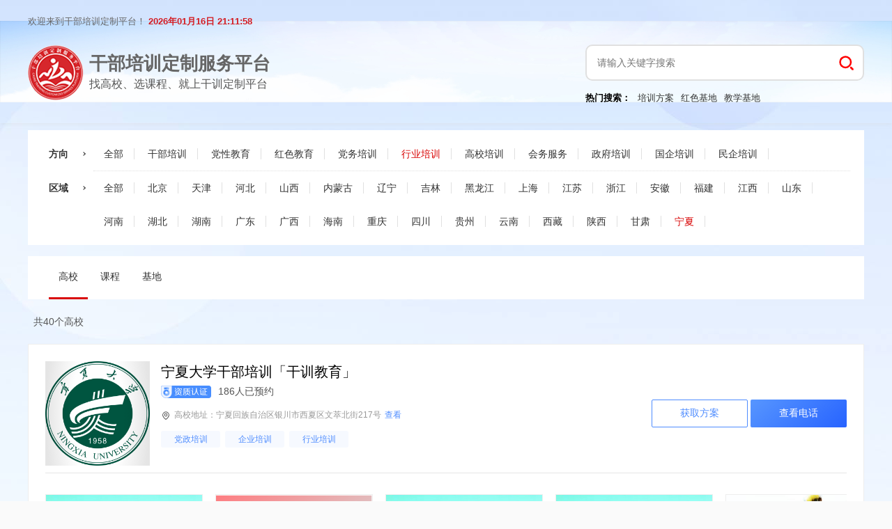

--- FILE ---
content_type: text/html; charset=utf-8
request_url: http://nx.gbpxfw.com/organ/07.html
body_size: 7051
content:
<!DOCTYPE html>
<html>
<head>
    <meta charset="utf-8">
<meta name="baidu-site-verification" content="code-WrEU5vkn89" />
<meta name="sogou_site_verification" content="Jwbzsy38Dp"/>
<meta name="shenma-site-verification" content="bf70e02c2e49680b1b63b6e97c8bc2f2_1609314321"> 
<meta name="360-site-verification" content="98fe84ab1006f6fd46ce442f613962c6" />
<meta name="viewport" content="width=device-width, initial-scale=1, maximum-scale=1">
<link rel="stylesheet" href="/static/admin/layui/css/layui.css">
<link rel="stylesheet" type="text/css" href="/static/css/common.css">
<script src="/static/layui/dist/layui.js"></script>
    
<title>宁夏行业培训干部培训定制服务平台—专注党政干部培训</title>  
<meta name="keywords" content="宁夏干部培训定制服务平台、宁夏干部培训、宁夏党政干部培训定制、干部培训定制、红色教育定制、干部培训中心、党性教育培训定制、干部培训线上课程定制">
<meta name="description" content="专注干部培训定制服务，汇集国内主流知名高校、党性教育培训机构。给参训单位提供优质的培训方案。定制电话：13993449966">
<link rel="alternate" media="only screen and(max-width: 740px)" href="http://m.gbpxfw.com" />
<meta name="mobile-agent" content="format=html5; url=http://m.gbpxfw.com" />
<link rel="stylesheet" type="text/css" href="/static/css/iconfont.css">


</head>
<body>
<div class="layui-header header header-doc"  >
    <div class="body-main"> 
        <div class="top-time">
            <span>欢迎来到干部培训定制平台！</span>
            <label class="time-label" id="localtime">2021年06月01日  22:22:21</label>
        </div>
        <div class="top-form"> 
             <a href="http://www.gbpxfw.com/" class="logo"> 
                <h1 class="sc-ksluoS">干部培训定制服务平台</h1>
                <p>找高校、选课程、就上干训定制平台</p>
            </a>
            <div class="liuvoF">
                <form target="_blank" action="http://zhannei.baidu.com/cse/site"> 
                <input name="p" type="hidden" value="0" /> 
                <input name="cc" type="hidden" value="gbpxfw.com" />
                <input placeholder="请输入关键字搜索" required name="q" class="searchText" value="">
                <button class="searchBtn"> </button>
                </form>
                <p class="form-hot"><b>热门搜索：</b><a href="/project.html">培训方案</a><a href="/base.html">红色基地</a><a href="/organ.html">教学基地</a></p>
            </div>

        </div>

    </div>
</div>

<div class="layui-tab-content">
    <div class="body-main">
        <div class="cation-middle">
            <dl class="cation-list layui-clear">
                <dt>方向</dt>
                <dd class="pxFanxian">
                    <div class="default">
                    <a href="http://www.gbpxfw.com/" title="干部培训定制服务平台" class="topfnv">全部</a>
                    </div>
                                        <div class="default">
                        <a class="topfnv "  title="干部培训_干部培训方案" href="/organ/01.html"><span>干部培训</span></a>
                                           </div>
                                        <div class="default">
                        <a class="topfnv "  title="党性教育_干部培训方案" href="/organ/02.html"><span>党性教育</span></a>
                                           </div>
                                        <div class="default">
                        <a class="topfnv "  title="红色教育_干部培训方案" href="/organ/03.html"><span>红色教育</span></a>
                                           </div>
                                        <div class="default">
                        <a class="topfnv "  title="党务培训_干部培训方案" href="/organ/05.html"><span>党务培训</span></a>
                                           </div>
                                        <div class="default">
                        <a class="topfnv on"  title="行业培训_干部培训方案" href="/organ/07.html"><span>行业培训</span></a>
                                               <div class="fMeuEt">
                            <div class="Ejnav">
                                <div class="fmtitle">行业培训</div>
                                <ul class="clrli">
                                                                        <li><a title="人大系统_干部培训方案" href="/organ/0701">人大系统</a></li>
                                                                        <li><a title="组工部门_干部培训方案" href="/organ/0702">组工部门</a></li>
                                                                        <li><a title="税务系统_干部培训方案" href="/organ/0703">税务系统</a></li>
                                                                        <li><a title="工会系统_干部培训方案" href="/organ/0704">工会系统</a></li>
                                                                        <li><a title="卫生系统_干部培训方案" href="/organ/0705">卫生系统</a></li>
                                                                        <li><a title="银行系统_干部培训方案" href="/organ/0706">银行系统</a></li>
                                                                        <li><a title="公安系统_干部培训方案" href="/organ/0707">公安系统</a></li>
                                                                        <li><a title="司法系统_干部培训方案" href="/organ/0708">司法系统</a></li>
                                                                        <li><a title="政协系统_干部培训方案" href="/organ/0709">政协系统</a></li>
                                                                        <li><a title="人社系统_干部培训方案" href="/organ/070A">人社系统</a></li>
                                                                        <li><a title="纪检系统_干部培训方案" href="/organ/070B">纪检系统</a></li>
                                                                        <li><a title="统计系统_干部培训方案" href="/organ/070C">统计系统</a></li>
                                                                        <li><a title="烟草系统_干部培训方案" href="/organ/070D">烟草系统</a></li>
                                                                        <li><a title="政法系统_干部培训方案" href="/organ/070E">政法系统</a></li>
                                                                        <li><a title="检察机关_干部培训方案" href="/organ/070F">检察机关</a></li>
                                                                        <li><a title="海洋系统_干部培训方案" href="/organ/070G">海洋系统</a></li>
                                                                        <li><a title="共青团委_干部培训方案" href="/organ/070H">共青团委</a></li>
                                                                        <li><a title="安监系统_干部培训方案" href="/organ/070I">安监系统</a></li>
                                                                        <li><a title="统战部门_干部培训方案" href="/organ/070J">统战部门</a></li>
                                                                        <li><a title="财政系统_干部培训方案" href="/organ/070K">财政系统</a></li>
                                                                        <li><a title="金融系统_干部培训方案" href="/organ/070L">金融系统</a></li>
                                                                        <li><a title="民政系统_干部培训方案" href="/organ/070M">民政系统</a></li>
                                                                        <li><a title="城建系统_干部培训方案" href="/organ/070N">城建系统</a></li>
                                                                        <li><a title="法制机关_干部培训方案" href="/organ/070O">法制机关</a></li>
                                                                        <li><a title="妇联系统_干部培训方案" href="/organ/070P">妇联系统</a></li>
                                                                        <li><a title="教育系统_干部培训方案" href="/organ/070Q">教育系统</a></li>
                                                                        <li><a title="环境系统_干部培训方案" href="/organ/070R">环境系统</a></li>
                                                                        <li><a title="环保系统_干部培训方案" href="/organ/070S">环保系统</a></li>
                                                                        <li><a title="审计系统_干部培训方案" href="/organ/070T">审计系统</a></li>
                                                                        <li><a title="城管系统_干部培训方案" href="/organ/070U">城管系统</a></li>
                                                                        <li><a title="新闻系统_干部培训方案" href="/organ/070V">新闻系统</a></li>
                                                                        <li><a title="国资系统_干部培训方案" href="/organ/070W">国资系统</a></li>
                                                                        <li><a title="法院系统_干部培训方案" href="/organ/070X">法院系统</a></li>
                                                                        <li><a title="纪委系统_干部培训方案" href="/organ/070Y">纪委系统</a></li>
                                                                        <li><a title="体育系统_干部培训方案" href="/organ/070Z">体育系统</a></li>
                                                                        <li><a title="事业单位_干部培训方案" href="/organ/0710">事业单位</a></li>
                                                                        <li><a title="文化旅游_干部培训方案" href="/organ/0711">文化旅游</a></li>
                                                                    </ul>
                            </div>
                        </div>
                                            </div>
                                        <div class="default">
                        <a class="topfnv "  title="高校培训_干部培训方案" href="/organ/08.html"><span>高校培训</span></a>
                                           </div>
                                        <div class="default">
                        <a class="topfnv "  title="会务服务_干部培训方案" href="/organ/0A.html"><span>会务服务</span></a>
                                           </div>
                                        <div class="default">
                        <a class="topfnv "  title="政府培训_干部培训方案" href="/organ/0B.html"><span>政府培训</span></a>
                                               <div class="fMeuEt">
                            <div class="Ejnav">
                                <div class="fmtitle">政府培训</div>
                                <ul class="clrli">
                                                                        <li><a title="政府系统_干部培训方案" href="/organ/0B01">政府系统</a></li>
                                                                        <li><a title="党委系统_干部培训方案" href="/organ/0B02">党委系统</a></li>
                                                                        <li><a title="党办系统_干部培训方案" href="/organ/0B03">党办系统</a></li>
                                                                        <li><a title="党建培训_干部培训方案" href="/organ/0B04">党建培训</a></li>
                                                                        <li><a title="党务干部_干部培训方案" href="/organ/0B05">党务干部</a></li>
                                                                        <li><a title="党风廉政_干部培训方案" href="/organ/0B06">党风廉政</a></li>
                                                                        <li><a title="基层党建_干部培训方案" href="/organ/0B07">基层党建</a></li>
                                                                        <li><a title="精准扶贫_干部培训方案" href="/organ/0B08">精准扶贫</a></li>
                                                                        <li><a title="美丽乡村_干部培训方案" href="/organ/0B09">美丽乡村</a></li>
                                                                        <li><a title="乡村振兴_干部培训方案" href="/organ/0B0A">乡村振兴</a></li>
                                                                        <li><a title="城市治理_干部培训方案" href="/organ/0B0B">城市治理</a></li>
                                                                        <li><a title="县域经济_干部培训方案" href="/organ/0B0C">县域经济</a></li>
                                                                        <li><a title="招商引资_干部培训方案" href="/organ/0B0D">招商引资</a></li>
                                                                        <li><a title="新型农业_干部培训方案" href="/organ/0B0E">新型农业</a></li>
                                                                        <li><a title="城乡统筹_干部培训方案" href="/organ/0B0F">城乡统筹</a></li>
                                                                        <li><a title="新型城镇_干部培训方案" href="/organ/0B0G">新型城镇</a></li>
                                                                        <li><a title="综合素养_干部培训方案" href="/organ/0B0H">综合素养</a></li>
                                                                        <li><a title="宏观政策_干部培训方案" href="/organ/0B0I">宏观政策</a></li>
                                                                        <li><a title="生态文明_干部培训方案" href="/organ/0B0J">生态文明</a></li>
                                                                        <li><a title="城市建设_干部培训方案" href="/organ/0B0K">城市建设</a></li>
                                                                        <li><a title="住建系统_干部培训方案" href="/organ/0B0L">住建系统</a></li>
                                                                        <li><a title="警示教育_干部培训方案" href="/organ/0B0M">警示教育</a></li>
                                                                        <li><a title="依法行政_干部培训方案" href="/organ/0B0N">依法行政</a></li>
                                                                        <li><a title="社区党建_干部培训方案" href="/organ/0B0O">社区党建</a></li>
                                                                        <li><a title="非公党建_干部培训方案" href="/organ/0B0P">非公党建</a></li>
                                                                        <li><a title="城市规划_干部培训方案" href="/organ/0B0Q">城市规划</a></li>
                                                                        <li><a title="经济工作_干部培训方案" href="/organ/0B0R">经济工作</a></li>
                                                                    </ul>
                            </div>
                        </div>
                                            </div>
                                        <div class="default">
                        <a class="topfnv "  title="国企培训_干部培训方案" href="/organ/0C.html"><span>国企培训</span></a>
                                           </div>
                                        <div class="default">
                        <a class="topfnv "  title="民企培训_干部培训方案" href="/organ/0D.html"><span>民企培训</span></a>
                                           </div>
                                    </dd>
            </dl>
            <dl class="cation-list layui-clear">
                <dt>区域</dt>
                <dd>
                    <div class="default">
                        <a href="http://www.gbpxfw.com/" class="topfnv">全部</a>
                    </div>
                                        <div class="default">
                                                <a href="http://bj.gbpxfw.com/organ/07.html" title="北京干部培训中心_北京干部培训方案_北京干部培训定制服务平台" class='topfnv '><span>北京</span></a>
                                            </div>
                                        <div class="default">
                                                <a href="http://tj.gbpxfw.com/organ/07.html" title="天津干部培训中心_天津干部培训方案_天津干部培训定制服务平台" class='topfnv '><span>天津</span></a>
                                            </div>
                                        <div class="default">
                                                <a href="http://hb.gbpxfw.com/organ/07.html" title="河北干部培训中心_河北干部培训方案_河北干部培训定制服务平台" class='topfnv '><span>河北</span></a>
                                            </div>
                                        <div class="default">
                                                <a href="http://sx.gbpxfw.com/organ/07.html" title="山西干部培训中心_山西干部培训方案_山西干部培训定制服务平台" class='topfnv '><span>山西</span></a>
                                            </div>
                                        <div class="default">
                                                <a href="http://nmg.gbpxfw.com/organ/07.html" title="内蒙古干部培训中心_内蒙古干部培训方案_内蒙古干部培训定制服务平台" class='topfnv '><span>内蒙古</span></a>
                                            </div>
                                        <div class="default">
                                                <a href="http://ln.gbpxfw.com/organ/07.html" title="辽宁干部培训中心_辽宁干部培训方案_辽宁干部培训定制服务平台" class='topfnv '><span>辽宁</span></a>
                                            </div>
                                        <div class="default">
                                                <a href="http://jl.gbpxfw.com/organ/07.html" title="吉林干部培训中心_吉林干部培训方案_吉林干部培训定制服务平台" class='topfnv '><span>吉林</span></a>
                                            </div>
                                        <div class="default">
                                                <a href="http://hlj.gbpxfw.com/organ/07.html" title="黑龙江干部培训中心_黑龙江干部培训方案_黑龙江干部培训定制服务平台" class='topfnv '><span>黑龙江</span></a>
                                            </div>
                                        <div class="default">
                                                <a href="http://sh.gbpxfw.com/organ/07.html" title="上海干部培训中心_上海干部培训方案_上海干部培训定制服务平台" class='topfnv '><span>上海</span></a>
                                            </div>
                                        <div class="default">
                                                <a href="http://js.gbpxfw.com/organ/07.html" title="江苏干部培训中心_江苏干部培训方案_江苏干部培训定制服务平台" class='topfnv '><span>江苏</span></a>
                                            </div>
                                        <div class="default">
                                                <a href="http://zj.gbpxfw.com/organ/07.html" title="浙江干部培训中心_浙江干部培训方案_浙江干部培训定制服务平台" class='topfnv '><span>浙江</span></a>
                                            </div>
                                        <div class="default">
                                                <a href="http://ah.gbpxfw.com/organ/07.html" title="安徽干部培训中心_安徽干部培训方案_安徽干部培训定制服务平台" class='topfnv '><span>安徽</span></a>
                                            </div>
                                        <div class="default">
                                                <a href="http://fj.gbpxfw.com/organ/07.html" title="福建干部培训中心_福建干部培训方案_福建干部培训定制服务平台" class='topfnv '><span>福建</span></a>
                                            </div>
                                        <div class="default">
                                                <a href="http://jx.gbpxfw.com/organ/07.html" title="江西干部培训中心_江西干部培训方案_江西干部培训定制服务平台" class='topfnv '><span>江西</span></a>
                                            </div>
                                        <div class="default">
                                                <a href="http://sd.gbpxfw.com/organ/07.html" title="山东干部培训中心_山东干部培训方案_山东干部培训定制服务平台" class='topfnv '><span>山东</span></a>
                                            </div>
                                        <div class="default">
                                                <a href="http://hn.gbpxfw.com/organ/07.html" title="河南干部培训中心_河南干部培训方案_河南干部培训定制服务平台" class='topfnv '><span>河南</span></a>
                                            </div>
                                        <div class="default">
                                                <a href="http://hbs.gbpxfw.com/organ/07.html" title="湖北干部培训中心_湖北干部培训方案_湖北干部培训定制服务平台" class='topfnv '><span>湖北</span></a>
                                            </div>
                                        <div class="default">
                                                <a href="http://hns.gbpxfw.com/organ/07.html" title="湖南干部培训中心_湖南干部培训方案_湖南干部培训定制服务平台" class='topfnv '><span>湖南</span></a>
                                            </div>
                                        <div class="default">
                                                <a href="http://gd.gbpxfw.com/organ/07.html" title="广东干部培训中心_广东干部培训方案_广东干部培训定制服务平台" class='topfnv '><span>广东</span></a>
                                            </div>
                                        <div class="default">
                                                <a href="http://gx.gbpxfw.com/organ/07.html" title="广西干部培训中心_广西干部培训方案_广西干部培训定制服务平台" class='topfnv '><span>广西</span></a>
                                            </div>
                                        <div class="default">
                                                <a href="http://hainan.gbpxfw.com/organ/07.html" title="海南干部培训中心_海南干部培训方案_海南干部培训定制服务平台" class='topfnv '><span>海南</span></a>
                                            </div>
                                        <div class="default">
                                                <a href="http://cq.gbpxfw.com/organ/07.html" title="重庆干部培训中心_重庆干部培训方案_重庆干部培训定制服务平台" class='topfnv '><span>重庆</span></a>
                                            </div>
                                        <div class="default">
                                                <a href="http://sc.gbpxfw.com/organ/07.html" title="四川干部培训中心_四川干部培训方案_四川干部培训定制服务平台" class='topfnv '><span>四川</span></a>
                                            </div>
                                        <div class="default">
                                                <a href="http://gz.gbpxfw.com/organ/07.html" title="贵州干部培训中心_贵州干部培训方案_贵州干部培训定制服务平台" class='topfnv '><span>贵州</span></a>
                                            </div>
                                        <div class="default">
                                                <a href="http://yn.gbpxfw.com/organ/07.html" title="云南干部培训中心_云南干部培训方案_云南干部培训定制服务平台" class='topfnv '><span>云南</span></a>
                                            </div>
                                        <div class="default">
                                                <a href="http://xz.gbpxfw.com/organ/07.html" title="西藏干部培训中心_西藏干部培训方案_西藏干部培训定制服务平台" class='topfnv '><span>西藏</span></a>
                                            </div>
                                        <div class="default">
                                                <a href="http://sxs.gbpxfw.com/organ/07.html" title="陕西干部培训中心_陕西干部培训方案_陕西干部培训定制服务平台" class='topfnv '><span>陕西</span></a>
                                            </div>
                                        <div class="default">
                                                <a href="http://gansu.gbpxfw.com/organ/07.html" title="甘肃干部培训中心_甘肃干部培训方案_甘肃干部培训定制服务平台" class='topfnv '><span>甘肃</span></a>
                                            </div>
                                        <div class="default">
                                                <a href="http://nx.gbpxfw.com/organ/07.html" title="宁夏干部培训中心_宁夏干部培训方案_宁夏干部培训定制服务平台" class='topfnv on'><span>宁夏</span></a>
                                            </div>
                                    </dd>
            </dl>
        </div>
        <div class="hXwWQH"> 
            <p class='eXNXqu cUWXXc'><a class="type_a" href="/organ.html" title="干部培训高校">高校</a></p>
            <p class='eXNXqu '><a class="type_a" href="/project.html" title="干部培训中心课程">课程</a></p> 
            <p class='eXNXqu '><a class="type_a" href="/base.html" title="干部培训基地">基地</a></p>
        </div>

        <!-- 机构列表-->
                <div  class="sc-pNWxx fQYxGN"><p color="normal" class="sc-fujyUd gCEuJc">共40个高校</p></div>
                <div class="eEthnu">
            <div class="hEekTv">
                <div class="sc-lmgQde hEekTv">
                    <div class="drbMzy eDJvQP">
                        <a title="宁夏大学干部培训「干训教育」中心_宁夏大学干部培训「干训教育」方案_宁夏大学干部培训「干训教育」定制服务平台" href="http://www.gbpxfw.com/school/66.html"><img src="/uploads/20210312/3fb1429e99b87f3d3e6fa04f8f6f712b.jpg" alt="宁夏大学干部培训「干训教育」中心_宁夏大学干部培训「干训教育」方案_宁夏大学干部培训「干训教育」定制服务平台"></a>
                    </div>
                    <div class="sc-bYwzba cYmwOA">
                        <button class="kkdXCh hqfa66" onmouseover="show_ewm('hqfa66')">获取方案</button>
                        <button class="javCrj show_tel" data-tel="13993449966">查看电话</button>
                    </div>
                    <div class="dvEEhY">
                        <div  class="sc-pNWxx kUjeCp">
                            <a title="宁夏大学干部培训「干训教育」中心_宁夏大学干部培训「干训教育」课程_宁夏大学干部培训「干训教育」定制服务平台" href="http://www.gbpxfw.com/school/66.html"> <h2 class="juFfGB oPqrM">宁夏大学干部培训「干训教育」</h2></a>
                        </div>
                        <div class="fUbBAh">
                            <span class="eGEZbi"><div class="album-header-membership"></div> 186人已预约</span>
                        </div>
                        <div class="sc-pNWxx gHXSrc">
                            <div class="jpcbJh">
                               <span class="efpGaJ"><img src="/static/images/ico-zb.png"></span>
                                <p color="gray" class="hPwhmY kQzQQm">高校地址：宁夏回族自治区银川市西夏区文萃北街217号</p>
                                <span class="sc-iwaifL gSkynp mapTab" data-map="66">查看</span>
                            </div>
                        </div>
                        <div class="sc-bkbjAj dSdKWo">
                            <div class="sc-iemXMA yRENV">
                                                                <a href="http://www.gbpxfw.com/tag/1_191.html" class="hAfEGY">党政培训</a>
                                                                <a href="http://www.gbpxfw.com/tag/1_589.html" class="hAfEGY">企业培训</a>
                                                                <a href="http://www.gbpxfw.com/tag/1_590.html" class="hAfEGY">行业培训</a>
                                                            </div>
                        </div>
                    </div>
                </div>
                <hr>
                <div class="ato-content">
                    <div class="ato-list-fl">
                        <a href="javascript:;" class="prev">
                            <img src="/static/images/icon-left1.png" class="ato-ope">
                        </a>
                        <a href="javascript:;" class="next">
                            <img src="/static/images/icon-right1.png" class="ato-ope">
                        </a>
                    </div>
                    <div class="ato-list">
                        <ul>
                                                <li>
                            <a href="http://www.gbpxfw.com/course/393.html" title="宁夏大学干部培训「干训教育」宁夏大学-乡村振兴专题培训班_宁夏大学干部培训「干训教育」方案">
                                <div class="eGToEB">
                                    <img src="/uploads/20210416/40d3d49b0f4dea84524eb09073e1098f.jpg" alt="宁夏大学干部培训「干训教育」宁夏大学-乡村振兴专题培训班_宁夏大学干部培训「干训教育」方案" class="ato-logo001">
                                    <div class="fPpewh">
                                    <div class="sc-iklIKw cEFmYS"><p color="orange" class="sc-fujyUd hjxlLv crVslF">450-550/人/天</p><span class="sc-cBoprd gChalR">214人预约</span></div>
                                    <p  class="sc-fujyUd btyc">宁夏大学-乡村振兴专题培训班</p>
                                                                            <a href="http://www.gbpxfw.com/tag/2_191.html" class="sc-dlMBXb hAfEGY">党政培训</a> 
                                                                            <a href="http://www.gbpxfw.com/tag/2_589.html" class="sc-dlMBXb hAfEGY">企业培训</a> 
                                                                            <a href="http://www.gbpxfw.com/tag/2_590.html" class="sc-dlMBXb hAfEGY">行业培训</a> 
                                                                        </div>
                                </div>
                            </a>
                        </li>
                                                <li>
                            <a href="http://www.gbpxfw.com/course/394.html" title="宁夏大学干部培训「干训教育」宁夏大学-基层党支部书记培训_宁夏大学干部培训「干训教育」方案">
                                <div class="eGToEB">
                                    <img src="/uploads/20210306/f80a77b84c65a874975dadeb9a594d5e.png" alt="宁夏大学干部培训「干训教育」宁夏大学-基层党支部书记培训_宁夏大学干部培训「干训教育」方案" class="ato-logo001">
                                    <div class="fPpewh">
                                    <div class="sc-iklIKw cEFmYS"><p color="orange" class="sc-fujyUd hjxlLv crVslF">450-550/人/天</p><span class="sc-cBoprd gChalR">480人预约</span></div>
                                    <p  class="sc-fujyUd btyc">宁夏大学-基层党支部书记培训</p>
                                                                            <a href="http://www.gbpxfw.com/tag/2_191.html" class="sc-dlMBXb hAfEGY">党政培训</a> 
                                                                            <a href="http://www.gbpxfw.com/tag/2_589.html" class="sc-dlMBXb hAfEGY">企业培训</a> 
                                                                            <a href="http://www.gbpxfw.com/tag/2_590.html" class="sc-dlMBXb hAfEGY">行业培训</a> 
                                                                        </div>
                                </div>
                            </a>
                        </li>
                                                <li>
                            <a href="http://www.gbpxfw.com/course/395.html" title="宁夏大学干部培训「干训教育」宁夏大学-乡村振兴战略专题培训_宁夏大学干部培训「干训教育」方案">
                                <div class="eGToEB">
                                    <img src="/uploads/20210416/40d3d49b0f4dea84524eb09073e1098f.jpg" alt="宁夏大学干部培训「干训教育」宁夏大学-乡村振兴战略专题培训_宁夏大学干部培训「干训教育」方案" class="ato-logo001">
                                    <div class="fPpewh">
                                    <div class="sc-iklIKw cEFmYS"><p color="orange" class="sc-fujyUd hjxlLv crVslF">450-550/人/天</p><span class="sc-cBoprd gChalR">164人预约</span></div>
                                    <p  class="sc-fujyUd btyc">宁夏大学-乡村振兴战略专题培训</p>
                                                                            <a href="http://www.gbpxfw.com/tag/2_191.html" class="sc-dlMBXb hAfEGY">党政培训</a> 
                                                                            <a href="http://www.gbpxfw.com/tag/2_589.html" class="sc-dlMBXb hAfEGY">企业培训</a> 
                                                                            <a href="http://www.gbpxfw.com/tag/2_590.html" class="sc-dlMBXb hAfEGY">行业培训</a> 
                                                                        </div>
                                </div>
                            </a>
                        </li>
                                                <li>
                            <a href="http://www.gbpxfw.com/course/396.html" title="宁夏大学干部培训「干训教育」宁夏大学-互联网+政务服务&rdquo;专题培训班_宁夏大学干部培训「干训教育」方案">
                                <div class="eGToEB">
                                    <img src="/uploads/20210416/40d3d49b0f4dea84524eb09073e1098f.jpg" alt="宁夏大学干部培训「干训教育」宁夏大学-互联网+政务服务&rdquo;专题培训班_宁夏大学干部培训「干训教育」方案" class="ato-logo001">
                                    <div class="fPpewh">
                                    <div class="sc-iklIKw cEFmYS"><p color="orange" class="sc-fujyUd hjxlLv crVslF">450-550/人/天</p><span class="sc-cBoprd gChalR">171人预约</span></div>
                                    <p  class="sc-fujyUd btyc">宁夏大学-互联网+政务服务&rdquo;专题培训班</p>
                                                                            <a href="http://www.gbpxfw.com/tag/2_191.html" class="sc-dlMBXb hAfEGY">党政培训</a> 
                                                                            <a href="http://www.gbpxfw.com/tag/2_589.html" class="sc-dlMBXb hAfEGY">企业培训</a> 
                                                                            <a href="http://www.gbpxfw.com/tag/2_590.html" class="sc-dlMBXb hAfEGY">行业培训</a> 
                                                                        </div>
                                </div>
                            </a>
                        </li>
                                                <li>
                            <a href="http://www.gbpxfw.com/course/397.html" title="宁夏大学干部培训「干训教育」宁夏大学-应急管理局安全生产和应急管理专题培训班_宁夏大学干部培训「干训教育」方案">
                                <div class="eGToEB">
                                    <img src="/uploads/20210312/5132542b3499d3454e241a92b6cf9628.jpg" alt="宁夏大学干部培训「干训教育」宁夏大学-应急管理局安全生产和应急管理专题培训班_宁夏大学干部培训「干训教育」方案" class="ato-logo001">
                                    <div class="fPpewh">
                                    <div class="sc-iklIKw cEFmYS"><p color="orange" class="sc-fujyUd hjxlLv crVslF">450-550/人/天</p><span class="sc-cBoprd gChalR">391人预约</span></div>
                                    <p  class="sc-fujyUd btyc">宁夏大学-应急管理局安全生产和应急管理专题培训班</p>
                                                                            <a href="http://www.gbpxfw.com/tag/2_191.html" class="sc-dlMBXb hAfEGY">党政培训</a> 
                                                                            <a href="http://www.gbpxfw.com/tag/2_589.html" class="sc-dlMBXb hAfEGY">企业培训</a> 
                                                                            <a href="http://www.gbpxfw.com/tag/2_590.html" class="sc-dlMBXb hAfEGY">行业培训</a> 
                                                                        </div>
                                </div>
                            </a>
                        </li>
                         
                        </ul>
                    </div>
                </div>
            </div>
        </div>
                <div class="page"> 
            <ul class="pagination"><li class="disabled"><span>&laquo;</span></li> <li class="active"><span>1</span></li><li><a href="/organ/07.html?type=organ&amp;classify_code=07&amp;area_id=640000&amp;type_id=1&amp;page=2">2</a></li><li><a href="/organ/07.html?type=organ&amp;classify_code=07&amp;area_id=640000&amp;type_id=1&amp;page=3">3</a></li><li><a href="/organ/07.html?type=organ&amp;classify_code=07&amp;area_id=640000&amp;type_id=1&amp;page=4">4</a></li> <li><a href="/organ/07.html?type=organ&amp;classify_code=07&amp;area_id=640000&amp;type_id=1&amp;page=2">&raquo;</a></li></ul> 
        </div>
        <div class="advantage_content clearfix"> 
            <ul>   
                <li>  
                    <div class="garden"><div class="quan"><i class="iconfont"></i></div></div> 
                    <h3>更新快</h3>  
                    <p>紧跟国家政策的变化与升级，及时更新培训课程，保证政策解读的时效性。</p>
                </li> 
                <li>  
                    <div class="garden"><div class="quan"><i class="iconfont"></i></div></div>  
                    <h3>师资权威</h3>  
                    <p>超过5000名的庞大师资库，确保满足多方面多层次的教学需求。</p> 
                </li>   
                <li>   
                    <div class="garden"><div class="quan"><i class="iconfont"></i></div></div> 
                    <h3>高性价比</h3>  
                     <p>规范化发展多年，培训资源优化整合，更低费用更好体验。</p>  
                </li> 
                <li>
                    <div class="garden"><div class="quan"><i class="iconfont"></i></div></div>  
                    <h3>全国布局</h3>
                    <p>在九个省份设有分支机构，使得各地教学得到有力保障。</p> 
                </li> 
                <li>   
                    <div class="garden"><div class="quan"><i class="iconfont"></i></div></div>  
                    <h3>高效率</h3>   
                    <p>全年排课，个性设计、随时随地进行培训，解决组织协调带来的麻烦。</p>  
                </li>  
                <li>   
                    <div class="garden"><div class="quan"><i class="iconfont"></i></div></div>
                    <h3>经验丰富</h3> 
                    <p>超过16年办学经验，截止2020年底累计培训干部近13万人次。</p>   
                </li>
            </ul> 
        </div> 
        <div class="center" style="display: none;">
            <span>友情链接：</span>
           
        </div>
    </div>
</div>


<div class="declare">【干部培训定制服务平台声明】网站有的文章及图片均来源于学校官网或互联网，若有侵权请联系  846115585@qq.com删除。</div>
<footer class="sc-hOPghE NzEgA">
    <div class="sc-dsXyEt lgEKKy">
        <div class="sc-bkbjAj dSdKWo">
            <div class="sc-iemXMA eymRNR">
                <a href="/sitemap.xml" target="_blank" class="sc-daBvwG eDujrC">网站地图</a>
            </div>
            <div class="sc-iemXMA eymRNR">
                <a href="/relief" target="_blank" class="sc-daBvwG eDujrC">免责声明</a>
            </div>
            <div class="sc-iemXMA eymRNR">
                <a  target="_blank" href="/about" class="sc-daBvwG eDujrC">关于我们</a>
            </div>
            <div class="sc-iemXMA eymRNR">
                <a  target="_blank" href="/about" class="sc-daBvwG eDujrC">联系我们</a>
            </div>
            <div class="sc-iemXMA eymRNR">
                <a  href="http://m.gbpxfw.com" class="sc-daBvwG eDujrC">手机网站</a>
            </div>
            
            
        </div>
        <div class="sc-bkbjAj dSdKWo">
            <div class="sc-iemXMA eymRNR">
                <a class="sc-daBvwG eDujrC">©2021 </a>
            </div>

            <div class="sc-iemXMA eymRNR">
                <a href="http://beian.miit.gov.cn" class="sc-daBvwG eDujrC">陕ICP备2021010984号</a>
            </div>
        </div>
    </div>
</footer>
</div>
<script src="/static/js/jquery-1.8.3.min.js"></script> 
<script src="/static/common.js"></script>
<script src="/static/js/common.js"></script>
<div style="display: none;">
    <script>
(function(){
var src = "https://jspassport.ssl.qhimg.com/11.0.1.js?d182b3f28525f2db83acfaaf6e696dba";
document.write('<script src="' + src + '" id="sozz"><\/script>');
})();
</script>

<script type="text/javascript">document.write(unescape("%3Cspan id='cnzz_stat_icon_1279474547'%3E%3C/span%3E%3Cscript src='https://s9.cnzz.com/z_stat.php%3Fid%3D1279474547%26online%3D1' type='text/javascript'%3E%3C/script%3E"));</script>
<script>
    (function(){
        var el = document.createElement("script");
        el.src = "https://s3a.pstatp.com/toutiao/push.js?99432114f40b6f3489493f09096c067843734f3d4d98aad125e1a8c8ca3b038202ded532780f5b66c3294a5a09e8916013f16c2e4cf6cefc3f8020af64eb87e9";
        el.id = "ttzz";
        var s = document.getElementsByTagName("script")[0];
        s.parentNode.insertBefore(el, s);
    })(window)
</script>
<script>
(function(){
    var bp = document.createElement('script');
    var curProtocol = window.location.protocol.split(':')[0];
    if (curProtocol === 'https'){
   bp.src = 'https://zz.bdstatic.com/linksubmit/push.js';
  }
  else{
  bp.src = 'http://push.zhanzhang.baidu.com/push.js';
  }
    var s = document.getElementsByTagName("script")[0];
    s.parentNode.insertBefore(bp, s);
})();
</script>
<script type="text/javascript">
    var _hmt = _hmt || [];
    (function() {
        var hm = document.createElement("script");
        hm.src = "https://hm.baidu.com/hm.js?11b2409601d22901275316a1a842d9eb";
        var s = document.getElementsByTagName("script")[0];
        s.parentNode.insertBefore(hm, s);
    })();
</script>
</div>

<script type="text/javascript" src="/static/js/jquery.SuperSlide.2.1.3.js"></script>
<script type="text/javascript">
    jQuery(".ato-content").slide({ mainCell:"ul",vis:5,prevCell:".prev",nextCell:".next",effect:"leftLoop"});
    $('.pxFanxian .default').hover(function() {
        $(this).find(".fMeuEt").show();
    }, function() {
        $(this).find(".fMeuEt").hide();
    });

</script>

</body>
</html>

--- FILE ---
content_type: text/css
request_url: http://nx.gbpxfw.com/static/css/common.css
body_size: 6005
content:
body {background:rgb(250,250,250) url(../images/bodybj.jpg) no-repeat;}
.body-main {width:1200px;margin:0 auto;}
.clearfix:after {visibility:hidden;clear:both;display:block;content:".";height:0}
.clearfix {*zoom:1}
.logo{background:left center url(../images/logo2.png) no-repeat;padding:10px 0 10px 88px;background-size: 80px;display: inline-block;height: 60px;}
.logo h1{font-size: 26.34px;line-height: 24px;margin-bottom: 8px;font-weight: bold;color: #666666;margin-top: 5px;}
.logo a:hover{color: #666666;}
.logo p{font-size: 16px;color: rgb(85, 85, 85);}
.header {height:177px;background:url(../images/top-bar.jpg) center no-repeat;box-shadow:rgba(210,210,210,0.5) 0px 0px 6px 0px;background-size: 100%;}
.top-time{padding-top: 22px;color: #666666;font-size: 13.33px;}
.time-label{color: #D41C22;font-weight: bold;}
.top-form {padding:24px 0;}
.gIHfsz {float:left;width:40px;height:40px;background-image:url(../images/logo.png);background-size:contain;border-radius: 100%;}
.jnYGUA {float:left;line-height:40px;margin-left:8px;font-size:24px;color:rgb(85,85,85);}
.liuvoF {float:right;position: relative;}
.searchText {width:400px;height:52px;box-sizing:border-box;vertical-align:top;padding:0px 15px;border-radius:10px;border-width:2px;border-style:solid;border-color:rgb(224,224,224);border-image:initial;transition:border 0.3s ease 0s;}
.searchText:focus {border-color:rgb(39,99,255);}
.searchType {height:40px;box-sizing:border-box;vertical-align:top;padding:0px 15px;border-width:1px;border-style:solid;border-color:rgb(224,224,224);}
.searchType option {height:40px;}
.searchBtn {width:52px;height:52px;box-sizing:border-box;cursor:pointer;font-size:14px;border-width:initial;
	border-style:none;border-color:initial;border-image:initial;outline:none;background: url(../images/ico-ss.png) center no-repeat;position: absolute;right: 0;top: 0;}
.form-hot{margin-top: 16px;color: #666666;font-size: 13.33px;}
.form-hot b{color: #000;}
.form-hot a{margin-left: 10px;}
.pt16 {padding-top:16px;}
.mt20{margin-top: 20px;}
.bgfff{background-color: #fff;}
.cation-middle {background:#fff;padding:10px 20px 10px 30px;font-size:14px;margin-bottom:16px;}
.cation-list {}
.cation-list dt {float:left;width:64px;font-weight:700;line-height:48px;position:relative;color:#333}
:before,:after {-webkit-box-sizing:border-box;-moz-box-sizing:border-box;box-sizing:border-box}
.cation-list dt:after {content:"";position:absolute;right:12px;top:22px;border:1px solid #333;border-width:0 1px 1px 0;width:4px;height:4px;-webkit-transform:rotate(-45deg);-moz-transform:rotate(-45deg);transform:rotate(-45deg)}
.cation-list dd {border-bottom:1px dotted #e0e0e0;margin-left:64px;}
.cation-list dd a {color:rgb(51,51,51);font-size:14px;line-height:14px;height:14px;}
.cation-list dd .topfnv {border-right:1px solid #e0e0e0;padding:0 15px;margin:17px 0;line-height:48px;}
.cation-list dd .on {color:#D90909 !important;}
.cation-list:last-of-type dd {border-bottom:0}
.cation-list .default {position:relative;display:inline-block;}
.cation-list .fMeuEt {display:none;position:absolute;top:30px;width:380px;left:0;background:url("../images/ico_up.png") 30px -5px no-repeat;z-index:999;}
.cation-list .Ejnav {background-color:#fff;-webkit-box-shadow:0px 0px 10px rgba(0,0,0,0.2);box-shadow:0px 0px 10px rgba(0,0,0,0.2);margin-top:15px;padding:10px;}
.cation-list .fmtitle {color:rgb(102,102,102);margin-bottom:10px;}
.cation-list .Ejnav .clrli li {display:inline-block;padding:5px;}
.hXwWQH {padding-left:30px;background-color:rgb(255,255,255);height:62px;}
.eXNXqu {display:inline-block;width:56px;text-align:center;line-height:59px;height:59px;cursor:pointer;}
.cUWXXc {color:#D90909;border-bottom:3px solid #D90909;}
.fQYxGN {margin-top:20px;margin-bottom:20px;vertical-align:top;}
.gCEuJc {font-size:14px;line-height:24px;color:rgb(85,85,85);display:-webkit-box;-webkit-box-orient:vertical;text-overflow:ellipsis;overflow:hidden;}
/**课程列表展示**/
.eEthnu {background-color:rgb(255,255,255);margin-bottom:24px;padding:24px;border-width:1px;border-style:solid;border-color:rgb(238,238,238);border-image:initial;}
.hEekTv {cursor:pointer;overflow:hidden;}
.eDJvQP {float:left;}
.drbMzy {position:relative;width:150px;height:150px;background-repeat:no-repeat;}
.drbMzy::after {content:"";position:absolute;left:0px;right:0px;top:0px;bottom:0px;background-image:radial-gradient(50% 129%,rgba(0,0,0,0) 50%,rgba(0,0,0,0.1) 100%);}
.drbMzy img {width:150px;height:150px;}
.cYmwOA {float:right;margin-top:55px;}
.javCrj {width:138px;height:40px;box-sizing:border-box;cursor:pointer;color:rgb(255,255,255);background-image:linear-gradient(137deg,rgb(87,150,255) 0%,rgb(39,99,255) 100%);border-radius:2px;font-size:14px;background-color:rgb(255,255,255);border-width:initial;border-style:none;border-color:initial;border-image:initial;outline:none;}
.dvEEhY {margin-left:166px;margin-right:138px;}
.oPqrM {width:700px;}
.juFfGB {font-size:20px;line-height:30px;font-weight:400;color:rgb(0,0,0);white-space:nowrap;text-overflow:ellipsis;overflow:hidden;}
.fUbBAh {height:20px;padding-top: 5px;}
.eGEZbi {color:rgb(85,85,85);}
.gHXSrc {display:block;margin:10px 0 11px 0;padding:0px;vertical-align:top;}
.jpcbJh {display:flex;-webkit-box-align:center;align-items:center;overflow:hidden;}
.efpGaJ {float:left;margin-right:5px;line-height:24px;}
.kQzQQm {float:left;}
.hPwhmY {font-size:12px;line-height:22px;color:rgb(153,153,153);display:-webkit-box;-webkit-box-orient:vertical;text-overflow:ellipsis;overflow:hidden;}
.gSkynp {color:rgb(78,140,255);float:left;font-size:12px;width:50px;margin-left:5px;line-height:22px;}
.ato-content {width:100%;margin:0 auto;padding-top:20px;position:relative;}
.ato-list {width:100%;margin:0 auto;}
.ato-list ul li {width:244px;float:left;}
.ato-list ul li .eGToEB {width:226px;background-color:rgb(255,255,255);box-sizing:border-box;cursor:pointer;border-width:1px;border-style:solid;border-color:rgb(238,238,238);border-image:initial;transition:all 0.3s ease 0s;padding-bottom:16px;}
.ato-list ul li .eGToEB:hover {box-shadow:0 0 40px rgba(0,0,0,0.10);}
.ato-list ul li div img {width:100%;height:151px;border:none;display:block;margin:0 auto;}
.ato-list-fl {width:100%;z-index: 999;}
.ato-list-fl a,.qhtab a {width:50px;height:60px;margin-top:74px;display:block;background: rgba(0, 0, 0, 0.5) !important;overflow:hidden;z-index: 999;position:absolute;}
.ato-list-fl a.prev{}
.ato-list-fl a.next{right: 0;}
.ato-list-fl a img,.qhtab a img {width:22px;height:22px;display:block;border:none;margin:0 auto;margin-top:18px;}
.prev {float:left;}
.next {float:right;}
.morebox {margin-top:50px;height:30px;}
.morebox a {color:#4581fb;font-size:14px;display:inline-block;width:50%;overflow:hidden;white-space:nowrap;text-overflow:ellipsis;height:20px;}
.morebox .next {text-align:right;}
.fPpewh {margin:10px 8px 0px;height:120px;overflow:hidden;}
.sc-fujyUd {margin:6px 8px 10px;}
.cEFmYS {margin:10px 0px 0px;overflow:hidden;}
.crVslF {float:left;}
.hjxlLv {font-size:18px;line-height:30px;color:rgb(255,102,0);display:-webkit-box;-webkit-box-orient:vertical;text-overflow:ellipsis;overflow:hidden;}
.btyc {display:block;overflow:hidden;height:20px;text-overflow:ellipsis;white-space:nowrap;}
.gChalR {font-size:12px;color:rgb(153,153,153);float:right;line-height:30px;padding-top:5px;display:inline-block;}
.eAAZDy {float:left;margin-bottom:13px;width:228px;height:282px;background-color:rgb(255,255,255);box-sizing:border-box;cursor:pointer;border-width:1px;border-style:solid;border-color:rgb(238,238,238);border-image:initial;transition:all 0.3s ease 0s;margin-right:15px;}
.eAAZDy:hover {box-shadow:0 0 40px rgba(0,0,0,0.10);}
.eAAZDy:nth-child(5n) {margin-right:0;}
.eAAZDy img {width:227px;height:151px;}
.yRENV {display:inline-block;}
.hAfEGY {text-align:center;display:inline-block;font-size:12px;width:65px;line-height:24px;height:24px;color:rgb(78,140,255);background-color:rgba(78,140,255,0.05);padding:0px 10px;border-radius:3px;margin-bottom:3px;overflow:hidden;margin-right:3px;text-overflow:ellipsis;white-space:nowrap;}
.cGnDyB {margin-top:64px;}
.NzEgA {font-size:12px;background-color:rgb(51,51,51);padding:20px 0px;}
.lgEKKy {display:flex;-webkit-box-pack:justify;justify-content:space-between;width:1200px;margin:0px auto;}
.dSdKWo {display:block;position:relative;}
.eymRNR:not(:last-child) {margin-right:15px;}
.eymRNR {display:inline-block;}
.eDujrC {font-size:12px;color:rgb(153,153,153);cursor:pointer;}
/*内页*/
.fwjTzB {margin-top:10px;background-color:rgb(255,255,255);padding:23px 24px 16px;}
.flameU {width:460px;float:left;margin-right:25px;}
.jHSoYJ {position:relative;overflow:hidden;width:450px;}
.jHSoYJ .bigImg {width:450px;position:relative;}
.jHSoYJ .bigImg li img {vertical-align:middle;width:450px;height:300px;}
.jHSoYJ .smallScroll {height:73px;margin-bottom:6px;margin-top:15px;}
.sPrev,.sNext {float:left;display:block;width:25px;height:30px;margin-top:25px;}
.jHSoYJ .smallImg {float:left;width:397px;display:inline;overflow:hidden;}
.jHSoYJ .smallImg ul {height:75px;width:9999px;overflow:hidden;}
.jHSoYJ .smallImg li {float:left;padding:0 4px 0 0;cursor:pointer;display:inline;}
.jHSoYJ .smallImg img {border:1px solid #fff;width:73px;height:73px;}
.jHSoYJ .smallImg .on img {border-color:#ddd;}
.itTXLK {font-size:24px;line-height:34px;font-weight:400;color:rgb(0,0,0);display:-webkit-box;-webkit-box-orient:vertical;text-overflow:ellipsis;overflow:hidden;}
.efpyyrs {font-size:14px;color:rgb(85,85,85);margin-bottom:15px;}
.bfsfLR {float:left;}
.hPwhmY {font-size:12px;line-height:22px;color:rgb(153,153,153);display:-webkit-box;-webkit-box-orient:vertical;text-overflow:ellipsis;overflow:hidden;}
.iQztHj {color:rgb(78,140,255);float:left;font-size:12px;width:50px;line-height:22px;margin-left:5px;cursor:pointer;}
.isRMMC {margin-top:25px;}
.kkdXCh {width:138px;height:40px;box-sizing:border-box;cursor:pointer;color:rgb(78,140,255);border-radius:2px;border-width:1px;border-style:solid;border-color:rgb(78,140,255);background-color:rgb(255,255,255);border-image:initial;}
.bcxYtT {margin:20px 0;}
.dqTcaB {font-size:24px;line-height:34px;font-weight:700;color:rgb(0,0,0);display:-webkit-box;-webkit-box-orient:vertical;text-overflow:ellipsis;overflow:hidden;}
.bcxYtT .qhtab {float:right;}
.bcxYtT .qhtab a {margin-top:0;width:40px;height:40px;}
.bcxYtT .qhtab a img {margin-top:8px;}
.bcxYtT .qhtab .prev {margin-right:30px;}
.teacher-prev{left: -10px;top: 180px;}
.teacher-next{right: -10px;top: 180px;}
.kcprev{position: absolute;top: 170px;left: 10px;z-index: 999;background: rgba(0, 0, 0, 0.5) !important;border: none !important;height: 60px !important;}
.kcprev img,.kcnext img{margin-top: 18px !important;}
.kcnext{position: absolute;top: 170px;right: 10px;z-index: 999;background: rgba(0, 0, 0, 0.5) !important;border: none !important;height: 60px !important;}
.kcsomer{float: right;color: rgb(78,140,255);font-size: 15px;}
.body-content {padding-top:20px;position:relative;}
.body-content .ato-list {width:100%;overflow:hidden;}
.body-content .ato-list ul li .eGToEB {margin:0;}
.zwbTV {display:block;background-color:rgb(255,255,255);padding:24px 24px 15px;font-size:14px;line-height:24px;}
.jpcYzL {font-size:16px;line-height:26px;font-weight:700;color:rgb(0,0,0);display:-webkit-box;-webkit-box-orient:vertical;text-overflow:ellipsis;overflow:hidden;}
.hdEYPh {font-size:14px;line-height:24px;color:rgb(0,0,0);display:-webkit-box;-webkit-box-orient:vertical;text-overflow:ellipsis;overflow:hidden;}
.slideBox {padding:0 40px;position:relative;}
.eymRNp:not(:last-child) {margin-right:24px;}
.eymRNp {display:inline-block;padding: 5px 5px;}
  
.fkCSEE {border-radius: 12px;
    transition: all 0.3s ease 0s;cursor: pointer;display:flex;flex-direction:column;-webkit-box-align:center;align-items:center;width:182px;height:271px;padding: 20px 10px 10px;background-color:#fafafa;box-sizing:border-box;}
 .fkCSEE:hover{-webkit-box-shadow: 0 0 10px #2675ec87;}

.ccWfdl {display:block;margin-top:5px;margin-bottom:5px;vertical-align:top;}
.hHrnIN {position:relative;background-size:cover;width:129px;height:129px;background-repeat:no-repeat;border-radius:50%;}
.dvHktY {margin-bottom:10px;}
.jJkjM {font-size:18px;line-height:26px;font-weight:400;color:rgb(0,0,0);display:-webkit-box;-webkit-box-orient:vertical;text-overflow:ellipsis;overflow:hidden;}
.kiRdWm {margin-bottom:15px;height:25px;overflow:hidden;}
.OipHw {font-size:14px;line-height:24px;height: 25px;color:rgb(153,153,153);display:-webkit-box;-webkit-line-clamp:2;-webkit-box-orient:vertical;text-overflow:ellipsis;overflow:hidden;}
.slideBox .sPrev,.slideBox .sNext {position:absolute;top:100px;}
.slideBox .sPrev {left:5px;}
.slideBox .sNext {right:5px;}
.evgNzS {width:calc(50% - 12px);box-sizing:border-box;background-color:rgb(255,255,255);margin-bottom:24px;cursor:pointer;padding:24px;border-width:1px;border-style:solid;border-color:rgb(238,238,238);border-image:initial;float:left;}
.evgNzS:nth-child(2n+1) {margin-right:24px;}
.dwxPHl {margin-right:15px;background-size:cover;width:73px;height:73px;background-repeat:no-repeat;display:inline-block;}
.eTczZN {display:inline-block;vertical-align:top;width:80%;}
.eTczZN .kMiYKX {font-size:14px;line-height:24px;color:rgb(51,51,51);white-space:nowrap;text-overflow:ellipsis;overflow:hidden;}
.jpcbJh {color:rgb(85,85,85);}
.dQPA-dB {margin:15px 0;}
.bHouAb {font-size:24px;line-height:34px;color:rgb(255,102,0);display:-webkit-box;-webkit-box-orient:vertical;text-overflow:ellipsis;overflow:hidden;}
.kOrygW {height:25px;}
.kEpsTx {font-size:14px;line-height:24px;color:rgb(0,0,0);display:-webkit-box;-webkit-box-orient:vertical;text-overflow:ellipsis;overflow:hidden;}
.kEpsTx table {width:100%;}
.kEpsTx table td,.kEpsTx table th {position:relative;padding:9px 15px;min-height:20px;line-height:20px;font-size:14px;border-width:1px;border-style:solid;border-color:#e6e6e6;}
.kEpsTx .citem {background:url("../images/ico-fff.png") left no-repeat;padding-left:100px;color:#c00000;font-weight:bold;font-size:16px;margin-bottom:15px;}
.kEpsTx .course-nr {margin-bottom:15px;}
.case-banner {height:450px;background-color:#4581fb;background-image:-webkit-linear-gradient(224deg,#00C1DF 0%,#0D6AF2 53%,#182FEC 100%);background-image:-o-linear-gradient(224deg,#00C1DF 0%,#0D6AF2 53%,#182FEC 100%);background-image:-moz-linear-gradient(224deg,#00C1DF 0%,#0D6AF2 53%,#182FEC 100%);background-image:linear-gradient(224deg,#00C1DF 0%,#0D6AF2 53%,#182FEC 100%);color:#fff;text-align:center;}
.case-banner h2.title {padding-top:75px;font-size:40px;color:#FFFFFF;margin-bottom:15px;line-height:50px;}
.case-banner h1 {font-size:24px;line-height:36px;margin-bottom:20px;color:#fff;}
.case-banner p.main {font-size:18px;color:#FFFFFF;line-height:28px;}
.box {padding:77px 0;}
.box.gray {background-color:#f9f9f9;}
.box .m1200 {position:relative;}
.m1200 {width:1240px;padding:0 30px;margin:0px auto;}
.news-main,.case-main {padding:60px;background:#fff;}
.news-main {margin-top:-210px;}
.news-main li,.case-main li,.news-main p,.case-main p {font-size:18px;color:#393939;line-height:28px;clear:both;margin-bottom:1.5em;}
.ThAfEGY {display:inline-block;font-size:12px;line-height:24px;height:24px;color:rgb(255,255,255);padding:0px 10px;border:1px solid #fff;border-radius:3px;}
.teacherTx {height:150px;border-radius:100%;width:150px;margin:0 auto;background-repeat:no-repeat;background-size:cover;background-position:0% 0%;}
.tqbq .hAfEGY {color:#fff;border:1px solid #fff;width:auto;}
.page {text-align:center;margin:30px 0;}
.pagination {display:inline-block;padding-left:0;margin:20px 0;border-radius:4px;}
.pagination li {display:inline;}
.pagination > li > a,.pagination > li > span {position:relative;float:left;line-height:1.42857143;color:#555;text-decoration:none;border:1px solid #ddd;border-radius:5px;margin:0 5px;width:35px;height:30px;line-height:30px;font-size:14px;}
.pagination > li:first-child > a,.pagination > li:first-child > span {margin-left:0;border-top-left-radius:4px;border-bottom-left-radius:4px;}
.pagination > li:last-child > a,.pagination > li:last-child > span {border-top-right-radius:4px;border-bottom-right-radius:4px;}
.pagination > li > a:hover,.pagination > li > span:hover,.pagination > li > a:focus,.pagination > li > span:focus {color:#555;background-color:#eee;border-color:#ddd;}
.pagination > .active > a,.pagination > .active > span,.pagination > .active > a:hover,.pagination > .active > span:hover,.pagination > .active > a:focus,.pagination > .active > span:focus {z-index:2;color:#fff;cursor:default;background-color:#d80d0b;border-color:#d80d0b;border-radius:5px;margin:0 5px;}
.pagination > .disabled > span,.pagination > .disabled > span:hover,.pagination > .disabled > span:focus,.pagination > .disabled > a,.pagination > .disabled > a:hover,.pagination > .disabled > a:focus {color:#555;cursor:not-allowed;background-color:#fff;border-color:#ddd;}
.news_ul {width:33.3%;float:left;}
.news_title {margin-bottom:10px;color:#1B4F8E;background:rgba(25,77,144,.1);border-left:none;line-height:55px;height:auto;padding-left:18px;border-top:#1B4F8E solid 2px;font-size:24px;}
.li-2 {color:#558D21;background:rgba(128,194,105,.1);border-top:#558D21 solid 2px;}
.li-3 {color:#ffa800;background:rgba(255,168,0,.1);border-top:#ffa800 solid 2px;}
.news_title a {float:right;font-size:12px;font-weight:100;margin-right:15px;}
.news_box {padding:0 10px;}
.news_ul ul li {padding:10px 18px 10px 34px;background:url(../images/j-i28.png) no-repeat 20px center;border-bottom:1px dashed #d3ddf1;text-overflow:ellipsis;overflow:hidden;}
.news_ul ul li a {display:block;line-height:24px;max-height:48px;white-space:nowrap;font-size:16px;color:#535353;text-overflow:ellipsis;overflow:hidden;}
.news_ul ul li a:hover {text-decoration:underline}
.b_conten {font-size:18px;color:#393939;line-height:28px;}
.share {padding:40px 0 0;overflow:hidden;}
.share label {font-size:16px;color:#393939;line-height:32px;float:left;}
.share a.bds_tsina {background-image:url(../images/s-wb.svg);}
.share a.bds_douban {background-image:url(../images/s-db.svg);}
.share a.bds_sqq {background-image:url(../images/s-qq.svg);}
.share a {width:32px!important;height:32px!important;background-size:32px!important;background-repeat:no-repeat;background-position:0 0!important;margin:0 0 0 0!important;}
.morebox {}
.agree .title {text-align:center;font-size:19px;margin:15px 0;}
.agree h5 {font-size:15px;margin:25px 0 10px;}
.agree p {font-size:15px;line-height:25px;text-indent:2em;}
.apply-form {padding:0;width:100%;position:relative;}
.apply-form ul {overflow:hidden;padding-bottom:20px;}
.apply-form li {width:calc(25% - 20px);}
.apply-form li {height:45px;float:left;margin-right:20px;position:relative;margin-bottom:30px;transition:all 0.5s;}
.apply-form li select {float:left;border-radius:0;}
.apply-form li.selects select {width:100%;margin-right:0;}
.case-filter select,.apply-form li select,.apply-form li input {width:100%;background:#FFFFFF;border:1px solid #d4d5d6;font-size:12px;line-height:16px;height:45px;padding:14px 13px;box-sizing:border-box;color:#333;}
.apply-form li select {appearance:none;-moz-appearance:none;-webkit-appearance:none;background:#fff url(../images/arrowDown.svg) no-repeat right 10px center;background-size:10px;padding-right:10px;}
.apply-form li select {color:#999;}
.declare {text-align:center;color:#ab9d96;font-size:12px;padding:20px 0;}
/* 核 心 优 势 */
.advantage_content {margin:40px 0;}
.advantage_content ul {width:1236px;}
.advantage_content ul li {float:left;width:170px;margin-right:36px;}
.advantage_content ul li h3 {text-align:center;font-size:16px;margin-top:24px;letter-spacing:2px;}
.advantage_content ul li p {font-size:14px;margin-top:16px;line-height:22px;letter-spacing:1px;color:#999;text-align:justify !important;}
.garden {position:relative;width:120px;height:120px;border-radius:50%;color:#999;border:2px solid #999;margin:0 auto;}
.quan {width:110px;height:110px;border-radius:50%;color:#999;border:2px solid #fff;margin:0 auto;margin-top:3px;}
.garden i {position:absolute;top:50%;left:50%;transform:translate(-50%,-50%);font-size:48px;}
.garden:hover {border:2px solid #c4503e;}
.garden:hover .quan {background-color:#c4503e;color:#fff;border:2px solid #c4503e;}
.type_a {display:block;}
.erfSvo {
	margin-top: 15px;
    font-size: 18px;
    line-height: 28px;
    font-weight: 700;
    color: rgb(0, 0, 0);
    display: -webkit-box;
    -webkit-box-orient: vertical;
    text-overflow: ellipsis;
    overflow: hidden;
}
.advantage span{background: url(../images/ico-g.png) left center no-repeat;padding-left: 20px;margin: 20px;display: inline-block;}
.scope{padding-left: 20px;} 
.base-list-li{width: 560px;background-color: #fff;padding: 15px; float: left;margin-right: 20px;margin-bottom: 20px;}
.base-list-li:nth-of-type(2n){margin-right: 0;}
.base-list-li a:hover{color: #EE2424;}
.base-list-li .base-list-left { 
    float: left;
}
.base-list-li .base-list-left img {
    width: 270px;
    height: 162px;
}
.base-list-li .base-list-right {
    width: 275px;
    float: right;
}
.base-list-li .base-list-right p.desc {
    line-height: 1.8em;
    height: 5em; 
    margin-bottom: 1em;
    display: -webkit-box;
	-webkit-box-orient: vertical;
	-webkit-line-clamp: 3;
	overflow: hidden;
}
.base-list-li .base-list-right dl {
    margin-bottom: 1em;
}
.base-list-li .base-list-right dl dt {
    font-weight: normal;
    margin-bottom: 15px;
}
.label-gray {
    background-color: #f3f3f3; color: #EE2424;padding: 5px 8.5px;
}
.base-list-li .base-list-captain {
    margin-bottom: 1em;
}
.base-list-li .base-list-captain h3 {
    font-size: 20px;
    font-weight: bold; 
    height: 1.2em;
    overflow: hidden;
    white-space: nowrap;
    text-overflow: ellipsis;
}
.miaoshu{font-size: 13px;line-height: 25px;color: rgb(153,153,153);text-indent: 2em;display: -webkit-box;-webkit-box-orient: vertical;text-overflow: ellipsis;overflow: hidden;-webkit-line-clamp: 5;}
.case-left{width: 873px;margin-right: 20px;float: left;}
.case-right {width: 307px;float: left;}
.case-tonav li{display: inline-block;height: 50px;line-height: 50px;width: 100px;text-align: center;border-bottom: 2px solid #fff;}
.case-tonav li.on,.case-tonav li:hover{border-bottom: 2px solid rgb(78,140,255);}
.case-tonav li a:hover,.case-tonav li.on a{color:rgb(78,140,255)}
.jidi-body{padding: 20px;}
.jidi-content{font-size: 14px;line-height: 24px;}
.jidi-body .captain {background: url(../images/class_captain_bg.jpg) no-repeat 51.2% center;padding: 4em 0 2em 0;}
.jidi-body .captain h3 {text-align: center;font-size: 24px;}
.jidi-feiyong td,.jidi-feiyong th {position:relative;padding:9px 15px;min-height:20px;line-height:20px;font-size:14px;border-width:1px;border-style:solid;border-color:#e6e6e6;}
.jidi-map{height: 400px;}
.jidi-xuzhi{font-size: 14px;line-height: 24px;}
.right-box {border-top: 2px solid #EE2424;}
.right-box .captain {border-bottom: 1px solid #DDD;} 
.right-box .captain h3 {font-size: 16px; padding: .8em 1.2em;font-weight: bold;}
.float-right{float: right;color: #888;margin: .9em 1em;}
.kecheng-body{padding: 1em;}
.kecheng-body li{float: left;width: 130px;font-size: 12px;margin: 0 1.3em 1.3em 0;}
.kecheng-body li:nth-of-type(2n){margin-right: 0;}
.kecheng-body li a img {width: 130px;height: 74px;}
.kecheng-body li a span {display: block;height: 1.2em;overflow: hidden;white-space: nowrap;text-overflow: ellipsis;}
.info-content {font: 12px Helvetica, 'Hiragino Sans GB', 'Microsoft Yahei', '微软雅黑', Arial;padding: 4px;color: #666666;line-height: 23px;}
.info-content img {float: left;margin: 3px;width: 100px;height: 100px;}
.amap-info-combo .keyword-input{height: 25px;border-radius: 2px 0 0 2px;}
.custom-input-card {width: 22rem;}
.custom-input-card .btn {margin-right: 1rem}
.custom-input-card .btn:last-child {margin-right: 0;}
.info-title {color: white;font-size: 14px;background-color: #25A5F7;line-height: 26px;padding: 0px 0 0 6px;font-weight: lighter; letter-spacing: 1px}
.px-breadcrumb{visibility: visible;margin-bottom: 20px; display: block;}
.hqfa{color: #de291c;border-color: #de291c;}
.album-header-membership{margin-right: 10px;display: inline-block;background:url("../images/zzrz.png") no-repeat;background-size:100%;width: 72px;height: 18px;float: left;}